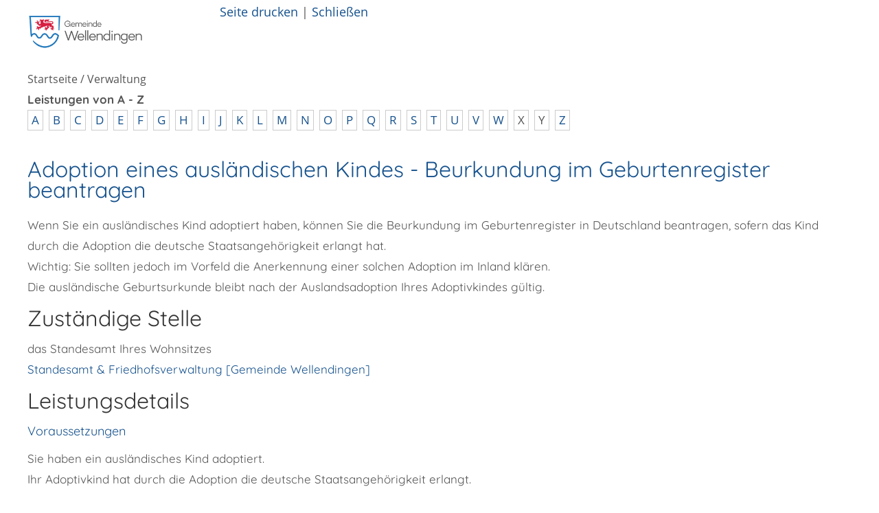

--- FILE ---
content_type: text/html;charset=UTF-8
request_url: https://www.wellendingen.de/site/Wellendingen/print/15402720/Lde/index.html?vbid=1195
body_size: 3901
content:
<!DOCTYPE HTML>
<html lang="de" dir="ltr">
<head>
<meta charset="UTF-8">
<meta name="viewport" content="width=device-width, initial-scale=1.0">
<meta name="generator" content="dvv-Mastertemplates 24.2.0.1-RELEASE">
<meta name="description" content="Wenn Sie ein ausländisches Kind adoptiert haben, können Sie die Beurkundung im Geburtenregister in Deutschland beantragen, sofern das Kind durch die Adoption die deutsche ...">
<meta name="author" content="Katherina Tussait">
<meta name="robots" content="noindex, nofollow">
<title>Dienstleistungen Adoption eines ausländischen Kindes - Beurkundung im Geburtenregister beantragen | Wellendingen </title>
<link rel="shortcut icon" href="/site/Wellendingen/resourceCached/10.5.1.0.1/img/favicon.ico">
<link href="/common/js/jQuery/jquery-ui-themes/1.13.2/smoothness/jquery-ui.min.css" rel="stylesheet" type="text/css">
<link href="/site/Wellendingen/resourceCached/10.5.1.0.1/js/mmenu/mmenu-9.3.0/mmenu.css" rel="stylesheet" type="text/css">
<!-- MMMenu  -->
<script src="/common/js/jQuery/3.6.4/jquery.min.js"></script>
<script src="/site/Wellendingen/resourceCached/10.5.1.0.1/mergedScript_de.js"></script>
<script src="/site/Wellendingen/resourceCached/10.5.1.0.1/js/mmenu/mmenu-9.3.0/mmenu.js"></script>
<script src="/site/Wellendingen/resourceCached/10.5.1.0.1/js/mobilemenu.js"></script>
<script src="/site/Wellendingen/resourceCached/10.5.1.0.1/js/functions.js"></script>
<script src="/site/Wellendingen/resourceCached/10.5.1.0.1/js/jquery.bgswitcher.js"></script>
<script src="/site/Wellendingen/resourceCached/10.5.1.0.1/js/owl.carousel.min.js"></script>
<script>
jQuery.noConflict();
</script>
<link href="/site/Wellendingen/resourceCached/10.5.1.0.1/css/print/printversion.css" rel="stylesheet" type="text/css">
<link href="/site/Wellendingen/resourceCached/10.5.1.0.1/service-bw/css/sbw.css" rel="stylesheet" type="text/css">
<link href="/site/Wellendingen/resourceCached/10.5.1.0.1/css/stylesheet.css" rel="stylesheet" type="text/css">
<link href="/site/Wellendingen/resourceCached/10.5.1.0.1/css/support.css" rel="stylesheet" type="text/css">
</head>
<body id="node15402720" class="printPreview printVersion knot_15249569 verfahren-detail body_print">
  <div class="print_margins">
    <div class="page">
    <!-- print/top-custom.vm start -->
<div class="ym-grid">
  <div class="ym-g25 ym-gl">
    <a href="/startseite"><img src="/site/Wellendingen/resourceCached/10.5.1.0.1/img/Logo_WB.jpg" alt="Startseite"></a>
  </div>
  <div class="ym-g50 ym-gl">
    <script>
    document.write('<div class="printPageFunctions ym-noprint">');
    document.write('  <a class="printPagePrint" href="javascript:window.print()" title="Seite drucken">Seite drucken<'+'/'+'a>');
    document.write('  <span class="printLinkSeparator"> | <'+'/'+'span>');
    document.write('  <a class="printPageClose" href="javascript:window.close()" title="Schließen">Schließen<'+'/'+'a>');
    document.write('<'+'/'+'div>');
    </script>
  </div>
  <div class="ym-g25 ym-gr">
    <div class="validators ym-noprint"></div>
  </div>
</div>
<!-- print/top-custom.vm end -->
      <div id="main" class="ym-clearfix" role="main">
        <!-- print/content-custom.vm start -->
<div class="wayhome">
<span class="wayhome">
<span class="nav_15248305"><a href="/startseite">Startseite</a></span>
 / <span class="nav_15249569"><a href="/verwaltung">Verwaltung</a></span>
</span>
</div>
<!-- content-inner.vm start -->
<a id="pageTop"></a>
<div class="main-content">
  <section id="content">




    <!-- url_module = /service-bw/index.vm -->
<div class="verfahren">
                        <strong class="modul">Leistungen von A - Z</strong>

                    <div aria-label="Register" class="folderRegister ym-noprint ui-widget" role="navigation">  <a class="ym-skiplinks" href="#rb1end">Alphabetisches Register überspringen</a>  <span class="ui-corner-all ui-state-default"><a class="aktiv padMe" href="/,Lde,(ankerA)/verwaltung/dienstleistungen#ankerA" title="Buchstabe A">A</a></span>  <span class="ui-corner-all ui-state-default"><a class="aktiv padMe" href="/,Lde,(ankerB)/verwaltung/dienstleistungen#ankerB" title="Buchstabe B">B</a></span>  <span class="ui-corner-all ui-state-default"><a class="aktiv padMe" href="/,Lde,(ankerC)/verwaltung/dienstleistungen#ankerC" title="Buchstabe C">C</a></span>  <span class="ui-corner-all ui-state-default"><a class="aktiv padMe" href="/,Lde,(ankerD)/verwaltung/dienstleistungen#ankerD" title="Buchstabe D">D</a></span>  <span class="ui-corner-all ui-state-default"><a class="aktiv padMe" href="/,Lde,(ankerE)/verwaltung/dienstleistungen#ankerE" title="Buchstabe E">E</a></span>  <span class="ui-corner-all ui-state-default"><a class="aktiv padMe" href="/,Lde,(ankerF)/verwaltung/dienstleistungen#ankerF" title="Buchstabe F">F</a></span>  <span class="ui-corner-all ui-state-default"><a class="aktiv padMe" href="/,Lde,(ankerG)/verwaltung/dienstleistungen#ankerG" title="Buchstabe G">G</a></span>  <span class="ui-corner-all ui-state-default"><a class="aktiv padMe" href="/,Lde,(ankerH)/verwaltung/dienstleistungen#ankerH" title="Buchstabe H">H</a></span>  <span class="ui-corner-all ui-state-default"><a class="aktiv padMe" href="/,Lde,(ankerI)/verwaltung/dienstleistungen#ankerI" title="Buchstabe I">I</a></span>  <span class="ui-corner-all ui-state-default"><a class="aktiv padMe" href="/,Lde,(ankerJ)/verwaltung/dienstleistungen#ankerJ" title="Buchstabe J">J</a></span>  <span class="ui-corner-all ui-state-default"><a class="aktiv padMe" href="/,Lde,(ankerK)/verwaltung/dienstleistungen#ankerK" title="Buchstabe K">K</a></span>  <span class="ui-corner-all ui-state-default"><a class="aktiv padMe" href="/,Lde,(ankerL)/verwaltung/dienstleistungen#ankerL" title="Buchstabe L">L</a></span>  <span class="ui-corner-all ui-state-default"><a class="aktiv padMe" href="/,Lde,(ankerM)/verwaltung/dienstleistungen#ankerM" title="Buchstabe M">M</a></span>  <span class="ui-corner-all ui-state-default"><a class="aktiv padMe" href="/,Lde,(ankerN)/verwaltung/dienstleistungen#ankerN" title="Buchstabe N">N</a></span>  <span class="ui-corner-all ui-state-default"><a class="aktiv padMe" href="/,Lde,(ankerO)/verwaltung/dienstleistungen#ankerO" title="Buchstabe O">O</a></span>  <span class="ui-corner-all ui-state-default"><a class="aktiv padMe" href="/,Lde,(ankerP)/verwaltung/dienstleistungen#ankerP" title="Buchstabe P">P</a></span>  <span class="ui-corner-all ui-state-default"><a class="aktiv padMe" href="/,Lde,(ankerQ)/verwaltung/dienstleistungen#ankerQ" title="Buchstabe Q">Q</a></span>  <span class="ui-corner-all ui-state-default"><a class="aktiv padMe" href="/,Lde,(ankerR)/verwaltung/dienstleistungen#ankerR" title="Buchstabe R">R</a></span>  <span class="ui-corner-all ui-state-default"><a class="aktiv padMe" href="/,Lde,(ankerS)/verwaltung/dienstleistungen#ankerS" title="Buchstabe S">S</a></span>  <span class="ui-corner-all ui-state-default"><a class="aktiv padMe" href="/,Lde,(ankerT)/verwaltung/dienstleistungen#ankerT" title="Buchstabe T">T</a></span>  <span class="ui-corner-all ui-state-default"><a class="aktiv padMe" href="/,Lde,(ankerU)/verwaltung/dienstleistungen#ankerU" title="Buchstabe U">U</a></span>  <span class="ui-corner-all ui-state-default"><a class="aktiv padMe" href="/,Lde,(ankerV)/verwaltung/dienstleistungen#ankerV" title="Buchstabe V">V</a></span>  <span class="ui-corner-all ui-state-default"><a class="aktiv padMe" href="/,Lde,(ankerW)/verwaltung/dienstleistungen#ankerW" title="Buchstabe W">W</a></span>  <span class="ui-corner-all ui-state-default"><span aria-hidden="true" class="padMe ui-state-disabled">X</span></span>  <span class="ui-corner-all ui-state-default"><span aria-hidden="true" class="padMe ui-state-disabled">Y</span></span>  <span class="ui-corner-all ui-state-default"><a class="aktiv padMe" href="/,Lde,(ankerZ)/verwaltung/dienstleistungen#ankerZ" title="Buchstabe Z">Z</a></span>  <a id="rb1end"></a></div>
                        <div class="leistungen leistungen-detail leistungen-detail-1195"
     ><!-- id 1195 | 1 --><a
        name="vb"></a>

        <h1 class="titel">Adoption eines ausländischen Kindes - Beurkundung im Geburtenregister beantragen</h1>
    <nav>
        <ul class="u-anchor-links"></ul>
    </nav>
            <div class="preamble section-text"><p>Wenn Sie ein ausländisches Kind adoptiert haben, können Sie die Beurkundung im Geburtenregister in Deutschland beantragen, sofern das Kind durch die Adoption die deutsche Staatsangehörigkeit erlangt hat.</p>
<p>Wichtig: Sie sollten jedoch im Vorfeld die Anerkennung einer solchen Adoption im Inland klären.</p>
<p>Die ausländische Geburtsurkunde bleibt nach der Auslandsadoption Ihres Adoptivkindes gültig.</p></div>
<div class="section section-zustaendigkeit">
        <h2>Zust&auml;ndige Stelle</h2>
                            <div class="section-text"><p>das Standesamt Ihres Wohnsitzes</p></div>
                <div class="stelle stelle-6024201">
            <a href="/-/verwaltung/standesamt--friedhofsverwaltung-gemeinde-wellendingen/oe6024201">
                Standesamt & Friedhofsverwaltung [Gemeinde Wellendingen]
            </a>
                                                                                                </div>
    </div>
    <div class="details">
        <h2>Leistungsdetails</h2>

        <div class="details-inner" data-heading-level="h3">

                        <div class="section section-voraussetungen"><h3>Voraussetzungen</h3><div class="section-text"><p>Sie haben ein ausländisches Kind adoptiert.</p>
<p>Ihr Adoptivkind hat durch die Adoption die deutsche Staatsangehörigkeit erlangt.</p></div></div>
            <div class="section section-verfahrensablauf"><h3>Verfahrensablauf</h3><div class="section-text"><p>Sie müssen die Beurkundung der Geburt Ihres im Ausland geborenen Kindes beim Standesamt Ihres Wohnsitzes beantragen. Dort können Sie gleichzeitig den Antrag auf eine neue Geburtsurkunde stellen.</p>
<p>Das Standesamt trägt die Geburt und Sie als Adoptiveltern im Personenstandsregister ein.</p>
<p><span class="sbw-langtext">Hinweis:</span><span class="sbw-langtext"> Das Standesamt, das die Beurkundung der Geburt Ihres im Ausland geborenen Kindes vornimmt, informiert automatisch andere Standesämter.</span></p></div></div>
            <div class="section section-fristen"><h3>Fristen</h3><div class="section-text"><p>keine</p></div></div>
            <div class="section section-unterlagen"><h3>Erforderliche Unterlagen</h3><div class="section-text"><ul>
 <li>alle Unterlagen, die im Herkunftsland für die Adoption erforderlich waren</li>
</ul>
<p>Hinweis: Sie benötigen ausländische Urkunden mit <a href="/-/dienstleistungen/vbid1017/mid1" rel="noopener noreferrer">Überbeglaubigung</a> durch die zuständige ausländische Behörde (Apostille) oder Legalisation durch die deutsche Auslandsvertretung.</p></div></div>
            <div class="section section-kosten"><h3>Kosten</h3><div class="section-text"><ul>
 <li>für die Beurkundung einer im Ausland erfolgten Geburt: EUR 160,00</li>
 <li>für die Fortschreibung der Personenstandsregister am Standesamt des Wohnsitzes: keine</li>
</ul></div></div>
            <div class="section section-sonstiges"><h3>Hinweise</h3><div class="section-text"><p>keine</p></div></div>
        </div>
    </div>
    <div class="section section-rechtsgrundlage"><h3>Rechtsgrundlage</h3><div class="section-text"><p><a class="sp-m-externalLink" title="Link öffnet sich im externen Fenster" href="https://www.gesetze-im-internet.de/pstg/" rel="noopener noreferrer" target="_blank">Personenstandsgesetz (PStG):</a></p>
<ul>
 <li>§ 27 Feststellung und Änderung des Personenstandes, sonstige Fortführung</li>
 <li>§ 36 Geburten und Sterbefälle im Ausland</li>
</ul>
<p><a href="http://www.landesrecht-bw.de/jportal/?quelle=jlink&amp;query=PStGDV+BW+%C2%A7+5&amp;psml=bsbawueprod.psml&amp;max=true" rel="noopener noreferrer" title="Link öffnet sich im externen Fenster" target="_blank">Verordnung des Innenministeriums zur Durchführung des Personenstandsgesetzes (PStG-DVO): </a></p>
<ul>
 <li>§ 5 Erhebung von Gebühren und Auslagen in Verbindung mit Anlage 1 (Gebührenverzeichnis)</li>
</ul></div></div>
    <div class="section section-freigabevermerk"><h3>Freigabevermerk</h3><div class="section-text"><p>03.04.2025 Innenministerium Baden-Württemberg</p></div></div>
</div>
    </div>
<script>
   'use strict';function leistungenSearch(){let a=document.getElementsByClassName("leistungen");search(a,"leistungSearch")}function stichworteSearch(){let a=document.getElementsByClassName("stichworte");search(a,"stichwortSearch")}function formularSearch(){let a=document.getElementsByClassName("formulare");search(a,"formSearch")}function aemterListSearch(){let a=document.getElementsByClassName("lpUL");search(a,"aemterSearch")}
function searchReset(a,c){a.value="";"stichwortSearch"===c?stichworteSearch():"leistungSearch"===c?leistungenSearch():"formSearch"===c?formularSearch():"aemterSearch"===c&&(aemterListSearch(),location.reload())}
function search(a,c){let e=document.getElementById(c),g=e.value.toUpperCase();var d=!1;let k=document.getElementsByClassName("folderRegister").item(0);e.addEventListener("search",function(b){searchReset(e,c)});e.addEventListener("keypress",function(b){13===(b.which||b.key)&&b.preventDefault()});if("aemterSearch"===c)searchAemterList(a,g,d);else{let b=1;"leistungSearch"===c&&(b=0);for(b;b<a.length;b++){d=a[b].getElementsByTagName("li");let f=!1,h=!0;for(let l=0;l<d.length;l++){let m=d[l],n=m.getElementsByTagName("a")[0];
-1<(n.textContent||n.innerText).toUpperCase().indexOf(g)?h=m.hidden=!1:f=m.hidden=!0}a[b].parentElement.hidden=f&&h;d=a[b].parentElement.hidden}k.hidden=0<g.length&&d}}
function searchAemterList(a,c,e){const g=document.querySelector("nav:has(.pagination)");0>=c.length&&location.reload();for(let d=0;d<a.length;d++){const k=a[d].getElementsByTagName("li");for(let b=0;b<k.length;b++){let f=k[b],h=f.getElementsByTagName("a")[0];-1<(h.textContent||h.innerText).toUpperCase().indexOf(c)?(f.hidden=!1,e=!0):f.hidden=!0}}g.hidden=0<c.length&&e;jQuery("h2").each(function(){let d=jQuery(this);d.nextUntil("h2").filter("ul.lpUL li");jQuery(d).hide();jQuery(".lpAnker").hide()})}
;
</script>
    </section>
</div>
<!-- content-inner.vm end -->
<footer id="contentFooter">
</footer>
<!-- print/content-custom.vm end -->
      </div>
      <footer role="contentinfo" id="footer">
        <!-- print/bottom-custom.vm start -->
Copyright &copy; 2018 - 2022 Wellendingen
- <a href="http://www.wellendingen.de/verwaltung/dienstleistungen">http://www.wellendingen.de/verwaltung/dienstleistungen</a>
<!-- print/bottom-custom.vm end -->
      </footer>
    </div>
  </div>
</body>
</html>
<!--
  copyright Komm.ONE
  node       15248305/15249569/15402720 Dienstleistungen
  locale     de Deutsch
  server     aipcms7_m1rrzscms23p-n1
  duration   123 ms
-->
<!-- /print/frame.vm -->
